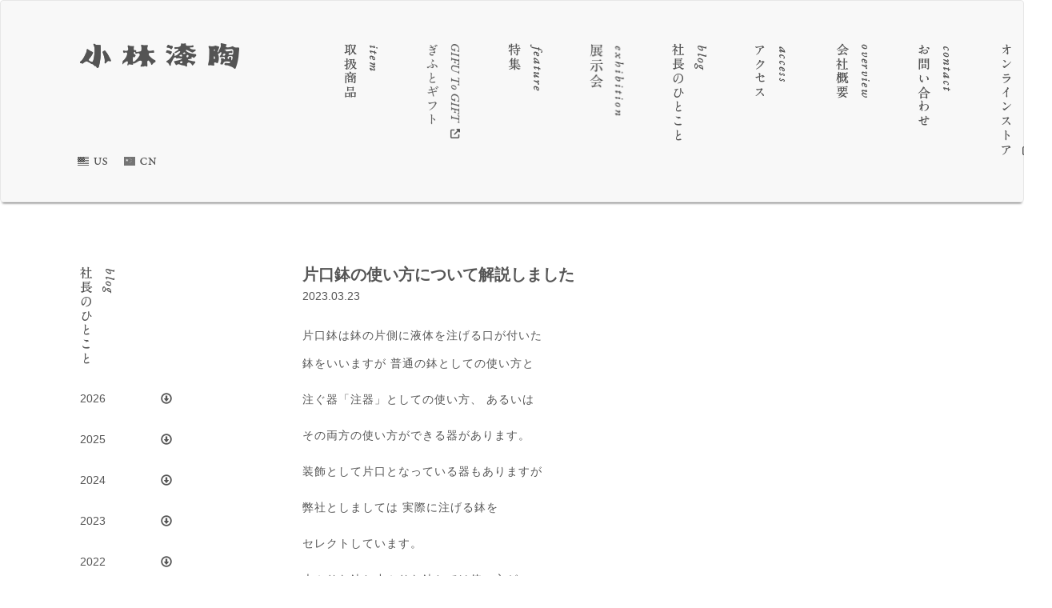

--- FILE ---
content_type: text/html; charset=UTF-8
request_url: https://kobayashishittou.com/blog/katakuchibachi-tukaikata
body_size: 54318
content:
<meta name="google-site-verification" content="Isl5KRTAggIKxeIqGGnpMP_VdgQehAFW6R7ouHwrQpg" />
<!DOCTYPE html>
<html lang="en">
<head prefix="og: http://ogp.me/ns# fb: http://ogp.me/ns/fb# article: http://ogp.me/ns/article#">
<meta charset="UTF-8">
<meta http-equiv="X-UA-Compatible" content="IE=edge">

<meta property="og:type" content="website" />
<meta property="og:url" content="http://www.kobayashishittou.com/" />
<meta property="og:image" content="http://www.kobayashishittou.com/wpcms/wp-content/themes/kobayashi_shittou/images/kobayashishittou-ogp.jpg" />
<meta property="fb:app_id" content="1670331056615514" />

<meta name="viewport" content="width=device-width, initial-scale=1">

<!-- Bootstrap -->
<link rel="stylesheet" href="https://kobayashishittou.com/wpcms/wp-content/themes/kobayashi_shittou/css/bootstrap.css" media="screen">

<link rel="stylesheet" href="https://kobayashishittou.com/wpcms/wp-content/themes/kobayashi_shittou/style.css" media="screen">
<link rel="stylesheet" href="https://kobayashishittou.com/wpcms/wp-content/themes/kobayashi_shittou/css/flexslider.css" media="screen">

<script src="https://kobayashishittou.com/wpcms/wp-content/themes/kobayashi_shittou/js/retina.min.js"></script>

<title>小林漆陶　映える器ギャラリー 岐阜市| 日本一の漆陶器 茶道具の品揃えと在庫 | 漆器 陶器 茶華道具片口鉢の使い方について解説しました</title>

<!-- HTML5 shim and Respond.js for IE8 support of HTML5 elements and media queries -->
<!-- WARNING: Respond.js doesn't work if you view the page via file:// -->
<!--[if lt IE 9]>
      <script src="https://oss.maxcdn.com/html5shiv/3.7.2/html5shiv.min.js"></script>
      <script src="https://oss.maxcdn.com/respond/1.4.2/respond.min.js"></script>
    <![endif]-->
	
<script>
  window.fbAsyncInit = function() {
    FB.init({
      appId      : '1670331056615514',
      xfbml      : true,
      version    : 'v2.7'
    });
  };

  (function(d, s, id){
     var js, fjs = d.getElementsByTagName(s)[0];
     if (d.getElementById(id)) {return;}
     js = d.createElement(s); js.id = id;
     js.src = "//connect.facebook.net/en_US/sdk.js";
     fjs.parentNode.insertBefore(js, fjs);
   }(document, 'script', 'facebook-jssdk'));
</script>

<script>
  (function(i,s,o,g,r,a,m){i['GoogleAnalyticsObject']=r;i[r]=i[r]||function(){
  (i[r].q=i[r].q||[]).push(arguments)},i[r].l=1*new Date();a=s.createElement(o),
  m=s.getElementsByTagName(o)[0];a.async=1;a.src=g;m.parentNode.insertBefore(a,m)
  })(window,document,'script','https://www.google-analytics.com/analytics.js','ga');

  ga('create', 'UA-10975060-1', 'auto');
  ga('send', 'pageview');

</script>
<meta name="google-site-verification" content="Isl5KRTAggIKxeIqGGnpMP_VdgQehAFW6R7ouHwrQpg" />
<script>
  (function(i,s,o,g,r,a,m){i['GoogleAnalyticsObject']=r;i[r]=i[r]||function(){
  (i[r].q=i[r].q||[]).push(arguments)},i[r].l=1*new Date();a=s.createElement(o),
  m=s.getElementsByTagName(o)[0];a.async=1;a.src=g;m.parentNode.insertBefore(a,m)
  })(window,document,'script','https://www.google-analytics.com/analytics.js','ga');

  ga('create', 'UA-10975060-1', 'auto');
  ga('send', 'pageview');

</script>

		<!-- All in One SEO 4.9.3 - aioseo.com -->
	<meta name="description" content="片口鉢は鉢の片側に液体を注げる口が付いた 鉢をいいますが 普通の鉢としての使い方と 注ぐ器「注器」としての使い方、 あるいは その両方の使い方ができる器があります。 装飾として片口となっている器もありますが 弊社としましては 実際に注げる鉢を セレクトしています。 大ぶりな鉢と小ぶりな鉢とでは使い方が 異なりますが 実際の器を見て鉢として使うか 注器として使うかは 使われるお客様の判断と なり、重要なことは お料理や器を楽しむこと が大切と考えます。" />
	<meta name="robots" content="max-snippet:-1, max-image-preview:large, max-video-preview:-1" />
	<meta name="author" content="t.k"/>
	<link rel="canonical" href="https://kobayashishittou.com/blog/katakuchibachi-tukaikata" />
	<meta name="generator" content="All in One SEO (AIOSEO) 4.9.3" />
		<meta property="og:locale" content="ja_JP" />
		<meta property="og:site_name" content="小林漆陶　映える器ギャラリー 岐阜市| 日本一の漆陶器 茶道具の品揃えと在庫 | 漆器 陶器 茶華道具 | 陶磁器・漆器・茶道具など日本製のいい器を販売しておりますしております" />
		<meta property="og:type" content="article" />
		<meta property="og:title" content="片口鉢の使い方について解説しました" />
		<meta property="og:description" content="片口鉢は鉢の片側に液体を注げる口が付いた 鉢をいいますが 普通の鉢としての使い方と 注ぐ器「注器」としての使い方、 あるいは その両方の使い方ができる器があります。 装飾として片口となっている器もありますが 弊社としましては 実際に注げる鉢を セレクトしています。 大ぶりな鉢と小ぶりな鉢とでは使い方が 異なりますが 実際の器を見て鉢として使うか 注器として使うかは 使われるお客様の判断と なり、重要なことは お料理や器を楽しむこと が大切と考えます。" />
		<meta property="og:url" content="https://kobayashishittou.com/blog/katakuchibachi-tukaikata" />
		<meta property="article:published_time" content="2023-03-23T10:56:59+00:00" />
		<meta property="article:modified_time" content="2023-03-23T10:58:00+00:00" />
		<meta name="twitter:card" content="summary" />
		<meta name="twitter:title" content="片口鉢の使い方について解説しました" />
		<meta name="twitter:description" content="片口鉢は鉢の片側に液体を注げる口が付いた 鉢をいいますが 普通の鉢としての使い方と 注ぐ器「注器」としての使い方、 あるいは その両方の使い方ができる器があります。 装飾として片口となっている器もありますが 弊社としましては 実際に注げる鉢を セレクトしています。 大ぶりな鉢と小ぶりな鉢とでは使い方が 異なりますが 実際の器を見て鉢として使うか 注器として使うかは 使われるお客様の判断と なり、重要なことは お料理や器を楽しむこと が大切と考えます。" />
		<script type="application/ld+json" class="aioseo-schema">
			{"@context":"https:\/\/schema.org","@graph":[{"@type":"Article","@id":"https:\/\/kobayashishittou.com\/blog\/katakuchibachi-tukaikata#article","name":"\u7247\u53e3\u9262\u306e\u4f7f\u3044\u65b9\u306b\u3064\u3044\u3066\u89e3\u8aac\u3057\u307e\u3057\u305f","headline":"\u7247\u53e3\u9262\u306e\u4f7f\u3044\u65b9\u306b\u3064\u3044\u3066\u89e3\u8aac\u3057\u307e\u3057\u305f","author":{"@id":"https:\/\/kobayashishittou.com\/author\/t-k#author"},"publisher":{"@id":"https:\/\/kobayashishittou.com\/#organization"},"image":{"@type":"ImageObject","url":"https:\/\/kobayashishittou.com\/wpcms\/wp-content\/uploads\/2025\/10\/footer_logo.png","@id":"https:\/\/kobayashishittou.com\/#articleImage","width":200,"height":32},"datePublished":"2023-03-23T19:56:59+09:00","dateModified":"2023-03-23T19:58:00+09:00","inLanguage":"ja","mainEntityOfPage":{"@id":"https:\/\/kobayashishittou.com\/blog\/katakuchibachi-tukaikata#webpage"},"isPartOf":{"@id":"https:\/\/kobayashishittou.com\/blog\/katakuchibachi-tukaikata#webpage"},"articleSection":"\u793e\u9577\u306e\u3072\u3068\u3053\u3068"},{"@type":"BreadcrumbList","@id":"https:\/\/kobayashishittou.com\/blog\/katakuchibachi-tukaikata#breadcrumblist","itemListElement":[{"@type":"ListItem","@id":"https:\/\/kobayashishittou.com#listItem","position":1,"name":"\u30db\u30fc\u30e0","item":"https:\/\/kobayashishittou.com","nextItem":{"@type":"ListItem","@id":"https:\/\/kobayashishittou.com\/blog#listItem","name":"\u793e\u9577\u306e\u3072\u3068\u3053\u3068"}},{"@type":"ListItem","@id":"https:\/\/kobayashishittou.com\/blog#listItem","position":2,"name":"\u793e\u9577\u306e\u3072\u3068\u3053\u3068","item":"https:\/\/kobayashishittou.com\/blog","nextItem":{"@type":"ListItem","@id":"https:\/\/kobayashishittou.com\/blog\/katakuchibachi-tukaikata#listItem","name":"\u7247\u53e3\u9262\u306e\u4f7f\u3044\u65b9\u306b\u3064\u3044\u3066\u89e3\u8aac\u3057\u307e\u3057\u305f"},"previousItem":{"@type":"ListItem","@id":"https:\/\/kobayashishittou.com#listItem","name":"\u30db\u30fc\u30e0"}},{"@type":"ListItem","@id":"https:\/\/kobayashishittou.com\/blog\/katakuchibachi-tukaikata#listItem","position":3,"name":"\u7247\u53e3\u9262\u306e\u4f7f\u3044\u65b9\u306b\u3064\u3044\u3066\u89e3\u8aac\u3057\u307e\u3057\u305f","previousItem":{"@type":"ListItem","@id":"https:\/\/kobayashishittou.com\/blog#listItem","name":"\u793e\u9577\u306e\u3072\u3068\u3053\u3068"}}]},{"@type":"Organization","@id":"https:\/\/kobayashishittou.com\/#organization","name":"\u682a\u5f0f\u4f1a\u793e\u5c0f\u6797\u6f06\u9676","description":"\u5c0f\u6797\u6f06\u9676\u306f\u660e\u6cbb\uff14\uff12\u5e74\u306b\u5275\u696d\u3057\u3066\u4ee5\u6765\u3001\u9676\u78c1\u5668\u30fb\u6f06\u5668\u30fb\u8336\u83ef\u9053\u5177\u30fb\u4f1d\u7d71\u5de5\u82b8\u54c1\u30fb\u30ac\u30e9\u30b9\u5668\u30fb\u5e03\u88fd\u54c1\u306a\u3069\u3001\u548c\u3092\u4e2d\u5fc3\u3068\u3057\u305f\u3053\u3060\u308f\u308a\u306e\u5668\u3092\u53d6\u308a\u6271\u3063\u3066\u53c2\u308a\u307e\u3057\u305f\u3002 \u65e5\u672c\u5168\u56fd\u3088\u308a\u54c1\u8cea\u3092\u91cd\u8996\u3057\u305f\u300c\u3044\u3044\u5668\u300d\u3092\u304a\u5ba2\u69d8\u306b\u3054\u63d0\u6848\u3057\u3066\u53c2\u308a\u307e\u3059\u3002 \u6271\u3044\u5546\u54c1\u306e\u307b\u3068\u3093\u3069\u304c\u3001\u65e5\u672c\u88fd\u3067\u3059\u306e\u3067\u6d77\u5916\u3078\u306e\u304a\u571f\u7523\u306a\u3069\u3067\u3082\u3054\u5229\u7528\u9802\u3051\u307e\u3059\u3002 \u8a95\u751f\u65e5\u795d\u3044\u3084\u5a5a\u793c\u5f15\u51fa\u7269\u30fb\u6cd5\u8981\u5f15\u51fa\u7269\u30fb\u5404\u7a2e\u8a18\u5ff5\u54c1\u30fb\u51fa\u7523\u3001\u65b0\u7bc9\u3001\u5feb\u6c17\u3001\u9577\u5bff\u795d\u3044\u306a\u3069\u69d8\u3005\u306a\u7528\u9014\u306b\u3082\u304a\u4f7f\u3044\u9802\u3051\u307e\u3059\u3002 \u300c\u65e5\u672c\u306e\u3044\u3044\u3082\u306e\u300d\u3092\u5b9a\u671f\u7684\u306b\u3054\u7d39\u4ecb\u3057\u3066\u53c2\u308a\u307e\u3059\u3002","url":"https:\/\/kobayashishittou.com\/","email":"info@kobayashishittou.com","telephone":"+81582659312","logo":{"@type":"ImageObject","url":"https:\/\/kobayashishittou.com\/wpcms\/wp-content\/uploads\/2025\/10\/footer_logo.png","@id":"https:\/\/kobayashishittou.com\/blog\/katakuchibachi-tukaikata\/#organizationLogo","width":200,"height":32},"image":{"@id":"https:\/\/kobayashishittou.com\/blog\/katakuchibachi-tukaikata\/#organizationLogo"}},{"@type":"Person","@id":"https:\/\/kobayashishittou.com\/author\/t-k#author","url":"https:\/\/kobayashishittou.com\/author\/t-k","name":"t.k","image":{"@type":"ImageObject","@id":"https:\/\/kobayashishittou.com\/blog\/katakuchibachi-tukaikata#authorImage","url":"https:\/\/secure.gravatar.com\/avatar\/5850841e6e2f4a81dbc6d634db63491f81d04210b584225473693745dd991aad?s=96&d=mm&r=g","width":96,"height":96,"caption":"t.k"}},{"@type":"WebPage","@id":"https:\/\/kobayashishittou.com\/blog\/katakuchibachi-tukaikata#webpage","url":"https:\/\/kobayashishittou.com\/blog\/katakuchibachi-tukaikata","name":"\u7247\u53e3\u9262\u306e\u4f7f\u3044\u65b9\u306b\u3064\u3044\u3066\u89e3\u8aac\u3057\u307e\u3057\u305f","description":"\u7247\u53e3\u9262\u306f\u9262\u306e\u7247\u5074\u306b\u6db2\u4f53\u3092\u6ce8\u3052\u308b\u53e3\u304c\u4ed8\u3044\u305f \u9262\u3092\u3044\u3044\u307e\u3059\u304c \u666e\u901a\u306e\u9262\u3068\u3057\u3066\u306e\u4f7f\u3044\u65b9\u3068 \u6ce8\u3050\u5668\u300c\u6ce8\u5668\u300d\u3068\u3057\u3066\u306e\u4f7f\u3044\u65b9\u3001 \u3042\u308b\u3044\u306f \u305d\u306e\u4e21\u65b9\u306e\u4f7f\u3044\u65b9\u304c\u3067\u304d\u308b\u5668\u304c\u3042\u308a\u307e\u3059\u3002 \u88c5\u98fe\u3068\u3057\u3066\u7247\u53e3\u3068\u306a\u3063\u3066\u3044\u308b\u5668\u3082\u3042\u308a\u307e\u3059\u304c \u5f0a\u793e\u3068\u3057\u307e\u3057\u3066\u306f \u5b9f\u969b\u306b\u6ce8\u3052\u308b\u9262\u3092 \u30bb\u30ec\u30af\u30c8\u3057\u3066\u3044\u307e\u3059\u3002 \u5927\u3076\u308a\u306a\u9262\u3068\u5c0f\u3076\u308a\u306a\u9262\u3068\u3067\u306f\u4f7f\u3044\u65b9\u304c \u7570\u306a\u308a\u307e\u3059\u304c \u5b9f\u969b\u306e\u5668\u3092\u898b\u3066\u9262\u3068\u3057\u3066\u4f7f\u3046\u304b \u6ce8\u5668\u3068\u3057\u3066\u4f7f\u3046\u304b\u306f \u4f7f\u308f\u308c\u308b\u304a\u5ba2\u69d8\u306e\u5224\u65ad\u3068 \u306a\u308a\u3001\u91cd\u8981\u306a\u3053\u3068\u306f \u304a\u6599\u7406\u3084\u5668\u3092\u697d\u3057\u3080\u3053\u3068 \u304c\u5927\u5207\u3068\u8003\u3048\u307e\u3059\u3002","inLanguage":"ja","isPartOf":{"@id":"https:\/\/kobayashishittou.com\/#website"},"breadcrumb":{"@id":"https:\/\/kobayashishittou.com\/blog\/katakuchibachi-tukaikata#breadcrumblist"},"author":{"@id":"https:\/\/kobayashishittou.com\/author\/t-k#author"},"creator":{"@id":"https:\/\/kobayashishittou.com\/author\/t-k#author"},"datePublished":"2023-03-23T19:56:59+09:00","dateModified":"2023-03-23T19:58:00+09:00"},{"@type":"WebSite","@id":"https:\/\/kobayashishittou.com\/#website","url":"https:\/\/kobayashishittou.com\/","name":"\u5c0f\u6797\u6f06\u9676\u3000\u6620\u3048\u308b\u5668\u30ae\u30e3\u30e9\u30ea\u30fc \u5c90\u961c\u5e02| \u65e5\u672c\u4e00\u306e\u6f06\u9676\u5668 \u8336\u9053\u5177\u306e\u54c1\u63c3\u3048\u3068\u5728\u5eab | \u6f06\u5668 \u9676\u5668 \u8336\u83ef\u9053\u5177","description":"\u9676\u78c1\u5668\u30fb\u6f06\u5668\u30fb\u8336\u9053\u5177\u306a\u3069\u65e5\u672c\u88fd\u306e\u3044\u3044\u5668\u3092\u8ca9\u58f2\u3057\u3066\u304a\u308a\u307e\u3059\u3057\u3066\u304a\u308a\u307e\u3059","inLanguage":"ja","publisher":{"@id":"https:\/\/kobayashishittou.com\/#organization"}}]}
		</script>
		<!-- All in One SEO -->

<link rel="alternate" title="oEmbed (JSON)" type="application/json+oembed" href="https://kobayashishittou.com/wp-json/oembed/1.0/embed?url=https%3A%2F%2Fkobayashishittou.com%2Fblog%2Fkatakuchibachi-tukaikata" />
<link rel="alternate" title="oEmbed (XML)" type="text/xml+oembed" href="https://kobayashishittou.com/wp-json/oembed/1.0/embed?url=https%3A%2F%2Fkobayashishittou.com%2Fblog%2Fkatakuchibachi-tukaikata&#038;format=xml" />
		<!-- This site uses the Google Analytics by MonsterInsights plugin v9.11.1 - Using Analytics tracking - https://www.monsterinsights.com/ -->
							<script src="//www.googletagmanager.com/gtag/js?id=G-FGWERNNL47"  data-cfasync="false" data-wpfc-render="false" type="text/javascript" async></script>
			<script data-cfasync="false" data-wpfc-render="false" type="text/javascript">
				var mi_version = '9.11.1';
				var mi_track_user = true;
				var mi_no_track_reason = '';
								var MonsterInsightsDefaultLocations = {"page_location":"https:\/\/kobayashishittou.com\/blog\/katakuchibachi-tukaikata\/"};
								if ( typeof MonsterInsightsPrivacyGuardFilter === 'function' ) {
					var MonsterInsightsLocations = (typeof MonsterInsightsExcludeQuery === 'object') ? MonsterInsightsPrivacyGuardFilter( MonsterInsightsExcludeQuery ) : MonsterInsightsPrivacyGuardFilter( MonsterInsightsDefaultLocations );
				} else {
					var MonsterInsightsLocations = (typeof MonsterInsightsExcludeQuery === 'object') ? MonsterInsightsExcludeQuery : MonsterInsightsDefaultLocations;
				}

								var disableStrs = [
										'ga-disable-G-FGWERNNL47',
									];

				/* Function to detect opted out users */
				function __gtagTrackerIsOptedOut() {
					for (var index = 0; index < disableStrs.length; index++) {
						if (document.cookie.indexOf(disableStrs[index] + '=true') > -1) {
							return true;
						}
					}

					return false;
				}

				/* Disable tracking if the opt-out cookie exists. */
				if (__gtagTrackerIsOptedOut()) {
					for (var index = 0; index < disableStrs.length; index++) {
						window[disableStrs[index]] = true;
					}
				}

				/* Opt-out function */
				function __gtagTrackerOptout() {
					for (var index = 0; index < disableStrs.length; index++) {
						document.cookie = disableStrs[index] + '=true; expires=Thu, 31 Dec 2099 23:59:59 UTC; path=/';
						window[disableStrs[index]] = true;
					}
				}

				if ('undefined' === typeof gaOptout) {
					function gaOptout() {
						__gtagTrackerOptout();
					}
				}
								window.dataLayer = window.dataLayer || [];

				window.MonsterInsightsDualTracker = {
					helpers: {},
					trackers: {},
				};
				if (mi_track_user) {
					function __gtagDataLayer() {
						dataLayer.push(arguments);
					}

					function __gtagTracker(type, name, parameters) {
						if (!parameters) {
							parameters = {};
						}

						if (parameters.send_to) {
							__gtagDataLayer.apply(null, arguments);
							return;
						}

						if (type === 'event') {
														parameters.send_to = monsterinsights_frontend.v4_id;
							var hookName = name;
							if (typeof parameters['event_category'] !== 'undefined') {
								hookName = parameters['event_category'] + ':' + name;
							}

							if (typeof MonsterInsightsDualTracker.trackers[hookName] !== 'undefined') {
								MonsterInsightsDualTracker.trackers[hookName](parameters);
							} else {
								__gtagDataLayer('event', name, parameters);
							}
							
						} else {
							__gtagDataLayer.apply(null, arguments);
						}
					}

					__gtagTracker('js', new Date());
					__gtagTracker('set', {
						'developer_id.dZGIzZG': true,
											});
					if ( MonsterInsightsLocations.page_location ) {
						__gtagTracker('set', MonsterInsightsLocations);
					}
										__gtagTracker('config', 'G-FGWERNNL47', {"forceSSL":"true","link_attribution":"true"} );
										window.gtag = __gtagTracker;										(function () {
						/* https://developers.google.com/analytics/devguides/collection/analyticsjs/ */
						/* ga and __gaTracker compatibility shim. */
						var noopfn = function () {
							return null;
						};
						var newtracker = function () {
							return new Tracker();
						};
						var Tracker = function () {
							return null;
						};
						var p = Tracker.prototype;
						p.get = noopfn;
						p.set = noopfn;
						p.send = function () {
							var args = Array.prototype.slice.call(arguments);
							args.unshift('send');
							__gaTracker.apply(null, args);
						};
						var __gaTracker = function () {
							var len = arguments.length;
							if (len === 0) {
								return;
							}
							var f = arguments[len - 1];
							if (typeof f !== 'object' || f === null || typeof f.hitCallback !== 'function') {
								if ('send' === arguments[0]) {
									var hitConverted, hitObject = false, action;
									if ('event' === arguments[1]) {
										if ('undefined' !== typeof arguments[3]) {
											hitObject = {
												'eventAction': arguments[3],
												'eventCategory': arguments[2],
												'eventLabel': arguments[4],
												'value': arguments[5] ? arguments[5] : 1,
											}
										}
									}
									if ('pageview' === arguments[1]) {
										if ('undefined' !== typeof arguments[2]) {
											hitObject = {
												'eventAction': 'page_view',
												'page_path': arguments[2],
											}
										}
									}
									if (typeof arguments[2] === 'object') {
										hitObject = arguments[2];
									}
									if (typeof arguments[5] === 'object') {
										Object.assign(hitObject, arguments[5]);
									}
									if ('undefined' !== typeof arguments[1].hitType) {
										hitObject = arguments[1];
										if ('pageview' === hitObject.hitType) {
											hitObject.eventAction = 'page_view';
										}
									}
									if (hitObject) {
										action = 'timing' === arguments[1].hitType ? 'timing_complete' : hitObject.eventAction;
										hitConverted = mapArgs(hitObject);
										__gtagTracker('event', action, hitConverted);
									}
								}
								return;
							}

							function mapArgs(args) {
								var arg, hit = {};
								var gaMap = {
									'eventCategory': 'event_category',
									'eventAction': 'event_action',
									'eventLabel': 'event_label',
									'eventValue': 'event_value',
									'nonInteraction': 'non_interaction',
									'timingCategory': 'event_category',
									'timingVar': 'name',
									'timingValue': 'value',
									'timingLabel': 'event_label',
									'page': 'page_path',
									'location': 'page_location',
									'title': 'page_title',
									'referrer' : 'page_referrer',
								};
								for (arg in args) {
																		if (!(!args.hasOwnProperty(arg) || !gaMap.hasOwnProperty(arg))) {
										hit[gaMap[arg]] = args[arg];
									} else {
										hit[arg] = args[arg];
									}
								}
								return hit;
							}

							try {
								f.hitCallback();
							} catch (ex) {
							}
						};
						__gaTracker.create = newtracker;
						__gaTracker.getByName = newtracker;
						__gaTracker.getAll = function () {
							return [];
						};
						__gaTracker.remove = noopfn;
						__gaTracker.loaded = true;
						window['__gaTracker'] = __gaTracker;
					})();
									} else {
										console.log("");
					(function () {
						function __gtagTracker() {
							return null;
						}

						window['__gtagTracker'] = __gtagTracker;
						window['gtag'] = __gtagTracker;
					})();
									}
			</script>
							<!-- / Google Analytics by MonsterInsights -->
		<style id='wp-img-auto-sizes-contain-inline-css' type='text/css'>
img:is([sizes=auto i],[sizes^="auto," i]){contain-intrinsic-size:3000px 1500px}
/*# sourceURL=wp-img-auto-sizes-contain-inline-css */
</style>
<link rel='stylesheet' id='wpcfs-form-css' href='https://kobayashishittou.com/wpcms/wp-content/plugins/wp-custom-fields-search/templates/form.css?ver=6.9' type='text/css' media='all' />
<style id='wp-emoji-styles-inline-css' type='text/css'>

	img.wp-smiley, img.emoji {
		display: inline !important;
		border: none !important;
		box-shadow: none !important;
		height: 1em !important;
		width: 1em !important;
		margin: 0 0.07em !important;
		vertical-align: -0.1em !important;
		background: none !important;
		padding: 0 !important;
	}
/*# sourceURL=wp-emoji-styles-inline-css */
</style>
<link rel='stylesheet' id='wp-block-library-css' href='https://kobayashishittou.com/wpcms/wp-includes/css/dist/block-library/style.min.css?ver=6.9' type='text/css' media='all' />
<style id='global-styles-inline-css' type='text/css'>
:root{--wp--preset--aspect-ratio--square: 1;--wp--preset--aspect-ratio--4-3: 4/3;--wp--preset--aspect-ratio--3-4: 3/4;--wp--preset--aspect-ratio--3-2: 3/2;--wp--preset--aspect-ratio--2-3: 2/3;--wp--preset--aspect-ratio--16-9: 16/9;--wp--preset--aspect-ratio--9-16: 9/16;--wp--preset--color--black: #000000;--wp--preset--color--cyan-bluish-gray: #abb8c3;--wp--preset--color--white: #ffffff;--wp--preset--color--pale-pink: #f78da7;--wp--preset--color--vivid-red: #cf2e2e;--wp--preset--color--luminous-vivid-orange: #ff6900;--wp--preset--color--luminous-vivid-amber: #fcb900;--wp--preset--color--light-green-cyan: #7bdcb5;--wp--preset--color--vivid-green-cyan: #00d084;--wp--preset--color--pale-cyan-blue: #8ed1fc;--wp--preset--color--vivid-cyan-blue: #0693e3;--wp--preset--color--vivid-purple: #9b51e0;--wp--preset--gradient--vivid-cyan-blue-to-vivid-purple: linear-gradient(135deg,rgb(6,147,227) 0%,rgb(155,81,224) 100%);--wp--preset--gradient--light-green-cyan-to-vivid-green-cyan: linear-gradient(135deg,rgb(122,220,180) 0%,rgb(0,208,130) 100%);--wp--preset--gradient--luminous-vivid-amber-to-luminous-vivid-orange: linear-gradient(135deg,rgb(252,185,0) 0%,rgb(255,105,0) 100%);--wp--preset--gradient--luminous-vivid-orange-to-vivid-red: linear-gradient(135deg,rgb(255,105,0) 0%,rgb(207,46,46) 100%);--wp--preset--gradient--very-light-gray-to-cyan-bluish-gray: linear-gradient(135deg,rgb(238,238,238) 0%,rgb(169,184,195) 100%);--wp--preset--gradient--cool-to-warm-spectrum: linear-gradient(135deg,rgb(74,234,220) 0%,rgb(151,120,209) 20%,rgb(207,42,186) 40%,rgb(238,44,130) 60%,rgb(251,105,98) 80%,rgb(254,248,76) 100%);--wp--preset--gradient--blush-light-purple: linear-gradient(135deg,rgb(255,206,236) 0%,rgb(152,150,240) 100%);--wp--preset--gradient--blush-bordeaux: linear-gradient(135deg,rgb(254,205,165) 0%,rgb(254,45,45) 50%,rgb(107,0,62) 100%);--wp--preset--gradient--luminous-dusk: linear-gradient(135deg,rgb(255,203,112) 0%,rgb(199,81,192) 50%,rgb(65,88,208) 100%);--wp--preset--gradient--pale-ocean: linear-gradient(135deg,rgb(255,245,203) 0%,rgb(182,227,212) 50%,rgb(51,167,181) 100%);--wp--preset--gradient--electric-grass: linear-gradient(135deg,rgb(202,248,128) 0%,rgb(113,206,126) 100%);--wp--preset--gradient--midnight: linear-gradient(135deg,rgb(2,3,129) 0%,rgb(40,116,252) 100%);--wp--preset--font-size--small: 13px;--wp--preset--font-size--medium: 20px;--wp--preset--font-size--large: 36px;--wp--preset--font-size--x-large: 42px;--wp--preset--spacing--20: 0.44rem;--wp--preset--spacing--30: 0.67rem;--wp--preset--spacing--40: 1rem;--wp--preset--spacing--50: 1.5rem;--wp--preset--spacing--60: 2.25rem;--wp--preset--spacing--70: 3.38rem;--wp--preset--spacing--80: 5.06rem;--wp--preset--shadow--natural: 6px 6px 9px rgba(0, 0, 0, 0.2);--wp--preset--shadow--deep: 12px 12px 50px rgba(0, 0, 0, 0.4);--wp--preset--shadow--sharp: 6px 6px 0px rgba(0, 0, 0, 0.2);--wp--preset--shadow--outlined: 6px 6px 0px -3px rgb(255, 255, 255), 6px 6px rgb(0, 0, 0);--wp--preset--shadow--crisp: 6px 6px 0px rgb(0, 0, 0);}:where(.is-layout-flex){gap: 0.5em;}:where(.is-layout-grid){gap: 0.5em;}body .is-layout-flex{display: flex;}.is-layout-flex{flex-wrap: wrap;align-items: center;}.is-layout-flex > :is(*, div){margin: 0;}body .is-layout-grid{display: grid;}.is-layout-grid > :is(*, div){margin: 0;}:where(.wp-block-columns.is-layout-flex){gap: 2em;}:where(.wp-block-columns.is-layout-grid){gap: 2em;}:where(.wp-block-post-template.is-layout-flex){gap: 1.25em;}:where(.wp-block-post-template.is-layout-grid){gap: 1.25em;}.has-black-color{color: var(--wp--preset--color--black) !important;}.has-cyan-bluish-gray-color{color: var(--wp--preset--color--cyan-bluish-gray) !important;}.has-white-color{color: var(--wp--preset--color--white) !important;}.has-pale-pink-color{color: var(--wp--preset--color--pale-pink) !important;}.has-vivid-red-color{color: var(--wp--preset--color--vivid-red) !important;}.has-luminous-vivid-orange-color{color: var(--wp--preset--color--luminous-vivid-orange) !important;}.has-luminous-vivid-amber-color{color: var(--wp--preset--color--luminous-vivid-amber) !important;}.has-light-green-cyan-color{color: var(--wp--preset--color--light-green-cyan) !important;}.has-vivid-green-cyan-color{color: var(--wp--preset--color--vivid-green-cyan) !important;}.has-pale-cyan-blue-color{color: var(--wp--preset--color--pale-cyan-blue) !important;}.has-vivid-cyan-blue-color{color: var(--wp--preset--color--vivid-cyan-blue) !important;}.has-vivid-purple-color{color: var(--wp--preset--color--vivid-purple) !important;}.has-black-background-color{background-color: var(--wp--preset--color--black) !important;}.has-cyan-bluish-gray-background-color{background-color: var(--wp--preset--color--cyan-bluish-gray) !important;}.has-white-background-color{background-color: var(--wp--preset--color--white) !important;}.has-pale-pink-background-color{background-color: var(--wp--preset--color--pale-pink) !important;}.has-vivid-red-background-color{background-color: var(--wp--preset--color--vivid-red) !important;}.has-luminous-vivid-orange-background-color{background-color: var(--wp--preset--color--luminous-vivid-orange) !important;}.has-luminous-vivid-amber-background-color{background-color: var(--wp--preset--color--luminous-vivid-amber) !important;}.has-light-green-cyan-background-color{background-color: var(--wp--preset--color--light-green-cyan) !important;}.has-vivid-green-cyan-background-color{background-color: var(--wp--preset--color--vivid-green-cyan) !important;}.has-pale-cyan-blue-background-color{background-color: var(--wp--preset--color--pale-cyan-blue) !important;}.has-vivid-cyan-blue-background-color{background-color: var(--wp--preset--color--vivid-cyan-blue) !important;}.has-vivid-purple-background-color{background-color: var(--wp--preset--color--vivid-purple) !important;}.has-black-border-color{border-color: var(--wp--preset--color--black) !important;}.has-cyan-bluish-gray-border-color{border-color: var(--wp--preset--color--cyan-bluish-gray) !important;}.has-white-border-color{border-color: var(--wp--preset--color--white) !important;}.has-pale-pink-border-color{border-color: var(--wp--preset--color--pale-pink) !important;}.has-vivid-red-border-color{border-color: var(--wp--preset--color--vivid-red) !important;}.has-luminous-vivid-orange-border-color{border-color: var(--wp--preset--color--luminous-vivid-orange) !important;}.has-luminous-vivid-amber-border-color{border-color: var(--wp--preset--color--luminous-vivid-amber) !important;}.has-light-green-cyan-border-color{border-color: var(--wp--preset--color--light-green-cyan) !important;}.has-vivid-green-cyan-border-color{border-color: var(--wp--preset--color--vivid-green-cyan) !important;}.has-pale-cyan-blue-border-color{border-color: var(--wp--preset--color--pale-cyan-blue) !important;}.has-vivid-cyan-blue-border-color{border-color: var(--wp--preset--color--vivid-cyan-blue) !important;}.has-vivid-purple-border-color{border-color: var(--wp--preset--color--vivid-purple) !important;}.has-vivid-cyan-blue-to-vivid-purple-gradient-background{background: var(--wp--preset--gradient--vivid-cyan-blue-to-vivid-purple) !important;}.has-light-green-cyan-to-vivid-green-cyan-gradient-background{background: var(--wp--preset--gradient--light-green-cyan-to-vivid-green-cyan) !important;}.has-luminous-vivid-amber-to-luminous-vivid-orange-gradient-background{background: var(--wp--preset--gradient--luminous-vivid-amber-to-luminous-vivid-orange) !important;}.has-luminous-vivid-orange-to-vivid-red-gradient-background{background: var(--wp--preset--gradient--luminous-vivid-orange-to-vivid-red) !important;}.has-very-light-gray-to-cyan-bluish-gray-gradient-background{background: var(--wp--preset--gradient--very-light-gray-to-cyan-bluish-gray) !important;}.has-cool-to-warm-spectrum-gradient-background{background: var(--wp--preset--gradient--cool-to-warm-spectrum) !important;}.has-blush-light-purple-gradient-background{background: var(--wp--preset--gradient--blush-light-purple) !important;}.has-blush-bordeaux-gradient-background{background: var(--wp--preset--gradient--blush-bordeaux) !important;}.has-luminous-dusk-gradient-background{background: var(--wp--preset--gradient--luminous-dusk) !important;}.has-pale-ocean-gradient-background{background: var(--wp--preset--gradient--pale-ocean) !important;}.has-electric-grass-gradient-background{background: var(--wp--preset--gradient--electric-grass) !important;}.has-midnight-gradient-background{background: var(--wp--preset--gradient--midnight) !important;}.has-small-font-size{font-size: var(--wp--preset--font-size--small) !important;}.has-medium-font-size{font-size: var(--wp--preset--font-size--medium) !important;}.has-large-font-size{font-size: var(--wp--preset--font-size--large) !important;}.has-x-large-font-size{font-size: var(--wp--preset--font-size--x-large) !important;}
/*# sourceURL=global-styles-inline-css */
</style>

<style id='classic-theme-styles-inline-css' type='text/css'>
/*! This file is auto-generated */
.wp-block-button__link{color:#fff;background-color:#32373c;border-radius:9999px;box-shadow:none;text-decoration:none;padding:calc(.667em + 2px) calc(1.333em + 2px);font-size:1.125em}.wp-block-file__button{background:#32373c;color:#fff;text-decoration:none}
/*# sourceURL=/wp-includes/css/classic-themes.min.css */
</style>
<link rel='stylesheet' id='catch-infinite-scroll-css' href='https://kobayashishittou.com/wpcms/wp-content/plugins/catch-infinite-scroll/public/css/catch-infinite-scroll-public.css?ver=2.0.8' type='text/css' media='all' />
<link rel='stylesheet' id='fontawesome-css-6-css' href='https://kobayashishittou.com/wpcms/wp-content/plugins/wp-font-awesome/font-awesome/css/fontawesome-all.min.css?ver=1.8.0' type='text/css' media='all' />
<link rel='stylesheet' id='fontawesome-css-4-css' href='https://kobayashishittou.com/wpcms/wp-content/plugins/wp-font-awesome/font-awesome/css/v4-shims.min.css?ver=1.8.0' type='text/css' media='all' />
<script type="text/javascript" src="https://kobayashishittou.com/wpcms/wp-content/plugins/google-analytics-for-wordpress/assets/js/frontend-gtag.min.js?ver=9.11.1" id="monsterinsights-frontend-script-js" async="async" data-wp-strategy="async"></script>
<script data-cfasync="false" data-wpfc-render="false" type="text/javascript" id='monsterinsights-frontend-script-js-extra'>/* <![CDATA[ */
var monsterinsights_frontend = {"js_events_tracking":"true","download_extensions":"doc,pdf,ppt,zip,xls,docx,pptx,xlsx","inbound_paths":"[{\"path\":\"\\\/go\\\/\",\"label\":\"affiliate\"},{\"path\":\"\\\/recommend\\\/\",\"label\":\"affiliate\"}]","home_url":"https:\/\/kobayashishittou.com","hash_tracking":"false","v4_id":"G-FGWERNNL47"};/* ]]> */
</script>
<link rel="https://api.w.org/" href="https://kobayashishittou.com/wp-json/" /><link rel="alternate" title="JSON" type="application/json" href="https://kobayashishittou.com/wp-json/wp/v2/posts/32825" /><link rel="EditURI" type="application/rsd+xml" title="RSD" href="https://kobayashishittou.com/wpcms/xmlrpc.php?rsd" />
<meta name="generator" content="WordPress 6.9" />
<link rel='shortlink' href='https://kobayashishittou.com/?p=32825' />
</head>

<body class="wp-singular post-template-default single single-post postid-32825 single-format-standard wp-theme-kobayashi_shittou blog">  
  
<nav class="navbar navbar-default">
	<div class="container">
  <div class="col-lg-offset-0 col-lg-12 col-md-offset-0 col-md-12 col-sm-12"> 
    <!-- Brand and toggle get grouped for better mobile display -->
    
	<div class="navbar-header">
		<a class="navbar-brand" href="https://kobayashishittou.com"><img src="https://kobayashishittou.com/wpcms/wp-content/themes/kobayashi_shittou/images/header_logo.png" width="200" height="32" alt="株式会社小林漆陶"></a></div>
      <button type="button" class="navbar-toggle collapsed" data-toggle="collapse" data-target="#defaultNavbar1"><span class="sr-only">Toggle navigation</span><span class="icon-bar"></span><span class="icon-bar"></span><span class="icon-bar"></span></button>
    <!-- Collect the nav links, forms, and other content for toggling -->
    
	<div class="collapse navbar-collapse col-md-offset-3" id="defaultNavbar1">
    
	  <ul class="nav navbar-nav row">
	  <li class="col-xs-4 col-md-1 col-lg-1"><a href="https://kobayashishittou.com/item"><img src="https://kobayashishittou.com/wpcms/wp-content/themes/kobayashi_shittou/images/top_item_title.png" alt="取扱商品 - item"></a></li>
       <li class="col-xs-4 col-md-1 col-lg-1"><a href="https://gifutogift.base.shop/"><img src="https://kobayashishittou.com/wpcms/wp-content/themes/kobayashi_shittou/images/top_gifutogift_title@2x.png" alt="ギフトぎふと - gifu to gift"></a></li>
        <li class="col-xs-4 col-md-1 col-lg-1"><a href="https://kobayashishittou.com/feature"><img src="https://kobayashishittou.com/wpcms/wp-content/themes/kobayashi_shittou/images/top_feature_title.png" alt="特集 - feature"></a></li>
		<li class="col-xs-4 col-md-1 col-lg-1"><a href="https://kobayashishittou.com/exhibition"><img src="https://kobayashishittou.com/wpcms/wp-content/themes/kobayashi_shittou/images/top_exhibition_title@2x.png" alt="展示会 - exhibition"></a></li>
		<li class="col-xs-4 col-md-1 col-lg-1"><a href="https://kobayashishittou.com/blog"><img src="https://kobayashishittou.com/wpcms/wp-content/themes/kobayashi_shittou/images/top_blog_title.png"  alt="社長のひとこと - blog"></a></li>
		 <li class="col-xs-4 col-md-1 col-lg-1"><a href="https://kobayashishittou.com/access"><img src="https://kobayashishittou.com/wpcms/wp-content/themes/kobayashi_shittou/images/top_access_title.png"  alt="アクセス - access"></a></li>
		  <li class="col-xs-4 col-md-1 col-lg-1"><a href="https://kobayashishittou.com/about"><img src="https://kobayashishittou.com/wpcms/wp-content/themes/kobayashi_shittou/images/top_overview_title.png" alt="会社概要 - overview"></a></li>
		  <li class="col-xs-4 col-md-1 col-lg-1"><a href="https://kobayashishittou.com/contact"><img src="https://kobayashishittou.com/wpcms/wp-content/themes/kobayashi_shittou/images/top_contact_title.png" alt="お問い合わせ - contact"></a></li>
		   <li class="col-xs-4 col-md-1 col-lg-1"><a href="http://kshittou.thebase.in/"><img src="https://kobayashishittou.com/wpcms/wp-content/themes/kobayashi_shittou/images/top_store_title.png" alt="オンラインストア - online store"></a></li>
      </ul>
	  
	  <div id="lang">
	  	<a class="us" href="https://kobayashishittou.com/english/"><img src="https://kobayashishittou.com/wpcms/wp-content/themes/kobayashi_shittou/images/us-icon.png" alt="US"></a>
		<a class="cn" href="https://kobayashishittou.com/chinese/"><img src="https://kobayashishittou.com/wpcms/wp-content/themes/kobayashi_shittou/images/cn-icon.png" alt="CN"></a>
	  </div>
    
	</div>
    <!-- /.navbar-collapse --> 
  </div>
  <!-- /.container-fluid --> 
  </div>
</nav>
<div class="container">
  
  <div class="row container-inner">
  
    <div id="top-news-title" class="col-sm-3 col-md-3 col-lg-offset-0 col-md-offset-0">
      <h2 class="text-left top-title"><img src="https://kobayashishittou.com/wpcms/wp-content/themes/kobayashi_shittou/images/top_blog_title.png" alt="社長のひとこと - blog"></h2>
	  
	  <ul id="archive-link" class="accordion_ul">
	  	<li>
		<section>
	  <h1>2026</h1>
<ul>
<li><a href='https://kobayashishittou.com/2026/01?'>1月</a></li>
</ul>
<h1>2025</h1>
<ul>
<li><a href='https://kobayashishittou.com/2025/12?'>12月</a></li>
<li><a href='https://kobayashishittou.com/2025/11?'>11月</a></li>
<li><a href='https://kobayashishittou.com/2025/10?'>10月</a></li>
<li><a href='https://kobayashishittou.com/2025/09?'>9月</a></li>
<li><a href='https://kobayashishittou.com/2025/08?'>8月</a></li>
<li><a href='https://kobayashishittou.com/2025/07?'>7月</a></li>
<li><a href='https://kobayashishittou.com/2025/06?'>6月</a></li>
<li><a href='https://kobayashishittou.com/2025/05?'>5月</a></li>
<li><a href='https://kobayashishittou.com/2025/04?'>4月</a></li>
<li><a href='https://kobayashishittou.com/2025/03?'>3月</a></li>
<li><a href='https://kobayashishittou.com/2025/02?'>2月</a></li>
<li><a href='https://kobayashishittou.com/2025/01?'>1月</a></li>
</ul>
<h1>2024</h1>
<ul>
<li><a href='https://kobayashishittou.com/2024/12?'>12月</a></li>
<li><a href='https://kobayashishittou.com/2024/11?'>11月</a></li>
<li><a href='https://kobayashishittou.com/2024/10?'>10月</a></li>
<li><a href='https://kobayashishittou.com/2024/09?'>9月</a></li>
<li><a href='https://kobayashishittou.com/2024/08?'>8月</a></li>
<li><a href='https://kobayashishittou.com/2024/07?'>7月</a></li>
<li><a href='https://kobayashishittou.com/2024/06?'>6月</a></li>
<li><a href='https://kobayashishittou.com/2024/05?'>5月</a></li>
<li><a href='https://kobayashishittou.com/2024/04?'>4月</a></li>
<li><a href='https://kobayashishittou.com/2024/03?'>3月</a></li>
<li><a href='https://kobayashishittou.com/2024/02?'>2月</a></li>
<li><a href='https://kobayashishittou.com/2024/01?'>1月</a></li>
</ul>
<h1>2023</h1>
<ul>
<li><a href='https://kobayashishittou.com/2023/12?'>12月</a></li>
<li><a href='https://kobayashishittou.com/2023/11?'>11月</a></li>
<li><a href='https://kobayashishittou.com/2023/10?'>10月</a></li>
<li><a href='https://kobayashishittou.com/2023/09?'>9月</a></li>
<li><a href='https://kobayashishittou.com/2023/08?'>8月</a></li>
<li><a href='https://kobayashishittou.com/2023/07?'>7月</a></li>
<li><a href='https://kobayashishittou.com/2023/06?'>6月</a></li>
<li><a href='https://kobayashishittou.com/2023/05?'>5月</a></li>
<li><a href='https://kobayashishittou.com/2023/04?'>4月</a></li>
<li><a href='https://kobayashishittou.com/2023/03?'>3月</a></li>
<li><a href='https://kobayashishittou.com/2023/02?'>2月</a></li>
<li><a href='https://kobayashishittou.com/2023/01?'>1月</a></li>
</ul>
<h1>2022</h1>
<ul>
<li><a href='https://kobayashishittou.com/2022/12?'>12月</a></li>
<li><a href='https://kobayashishittou.com/2022/11?'>11月</a></li>
<li><a href='https://kobayashishittou.com/2022/10?'>10月</a></li>
<li><a href='https://kobayashishittou.com/2022/09?'>9月</a></li>
<li><a href='https://kobayashishittou.com/2022/08?'>8月</a></li>
<li><a href='https://kobayashishittou.com/2022/07?'>7月</a></li>
<li><a href='https://kobayashishittou.com/2022/06?'>6月</a></li>
<li><a href='https://kobayashishittou.com/2022/05?'>5月</a></li>
<li><a href='https://kobayashishittou.com/2022/04?'>4月</a></li>
<li><a href='https://kobayashishittou.com/2022/03?'>3月</a></li>
<li><a href='https://kobayashishittou.com/2022/02?'>2月</a></li>
<li><a href='https://kobayashishittou.com/2022/01?'>1月</a></li>
</ul>
<h1>2021</h1>
<ul>
<li><a href='https://kobayashishittou.com/2021/12?'>12月</a></li>
<li><a href='https://kobayashishittou.com/2021/11?'>11月</a></li>
<li><a href='https://kobayashishittou.com/2021/10?'>10月</a></li>
<li><a href='https://kobayashishittou.com/2021/09?'>9月</a></li>
<li><a href='https://kobayashishittou.com/2021/08?'>8月</a></li>
<li><a href='https://kobayashishittou.com/2021/07?'>7月</a></li>
<li><a href='https://kobayashishittou.com/2021/06?'>6月</a></li>
<li><a href='https://kobayashishittou.com/2021/05?'>5月</a></li>
<li><a href='https://kobayashishittou.com/2021/04?'>4月</a></li>
<li><a href='https://kobayashishittou.com/2021/03?'>3月</a></li>
<li><a href='https://kobayashishittou.com/2021/02?'>2月</a></li>
<li><a href='https://kobayashishittou.com/2021/01?'>1月</a></li>
</ul>
<h1>2020</h1>
<ul>
<li><a href='https://kobayashishittou.com/2020/12?'>12月</a></li>
<li><a href='https://kobayashishittou.com/2020/11?'>11月</a></li>
<li><a href='https://kobayashishittou.com/2020/10?'>10月</a></li>
<li><a href='https://kobayashishittou.com/2020/09?'>9月</a></li>
<li><a href='https://kobayashishittou.com/2020/08?'>8月</a></li>
<li><a href='https://kobayashishittou.com/2020/07?'>7月</a></li>
<li><a href='https://kobayashishittou.com/2020/06?'>6月</a></li>
<li><a href='https://kobayashishittou.com/2020/05?'>5月</a></li>
<li><a href='https://kobayashishittou.com/2020/04?'>4月</a></li>
<li><a href='https://kobayashishittou.com/2020/03?'>3月</a></li>
<li><a href='https://kobayashishittou.com/2020/02?'>2月</a></li>
<li><a href='https://kobayashishittou.com/2020/01?'>1月</a></li>
</ul>
<h1>2019</h1>
<ul>
<li><a href='https://kobayashishittou.com/2019/12?'>12月</a></li>
<li><a href='https://kobayashishittou.com/2019/11?'>11月</a></li>
<li><a href='https://kobayashishittou.com/2019/10?'>10月</a></li>
<li><a href='https://kobayashishittou.com/2019/09?'>9月</a></li>
<li><a href='https://kobayashishittou.com/2019/08?'>8月</a></li>
<li><a href='https://kobayashishittou.com/2019/07?'>7月</a></li>
<li><a href='https://kobayashishittou.com/2019/06?'>6月</a></li>
<li><a href='https://kobayashishittou.com/2019/05?'>5月</a></li>
<li><a href='https://kobayashishittou.com/2019/04?'>4月</a></li>
<li><a href='https://kobayashishittou.com/2019/03?'>3月</a></li>
<li><a href='https://kobayashishittou.com/2019/02?'>2月</a></li>
<li><a href='https://kobayashishittou.com/2019/01?'>1月</a></li>
</ul>
<h1>2018</h1>
<ul>
<li><a href='https://kobayashishittou.com/2018/12?'>12月</a></li>
<li><a href='https://kobayashishittou.com/2018/11?'>11月</a></li>
<li><a href='https://kobayashishittou.com/2018/10?'>10月</a></li>
<li><a href='https://kobayashishittou.com/2018/09?'>9月</a></li>
<li><a href='https://kobayashishittou.com/2018/08?'>8月</a></li>
<li><a href='https://kobayashishittou.com/2018/07?'>7月</a></li>
<li><a href='https://kobayashishittou.com/2018/06?'>6月</a></li>
<li><a href='https://kobayashishittou.com/2018/05?'>5月</a></li>
<li><a href='https://kobayashishittou.com/2018/04?'>4月</a></li>
<li><a href='https://kobayashishittou.com/2018/03?'>3月</a></li>
<li><a href='https://kobayashishittou.com/2018/02?'>2月</a></li>
<li><a href='https://kobayashishittou.com/2018/01?'>1月</a></li>
</ul>
<h1>2017</h1>
<ul>
<li><a href='https://kobayashishittou.com/2017/12?'>12月</a></li>
<li><a href='https://kobayashishittou.com/2017/11?'>11月</a></li>
<li><a href='https://kobayashishittou.com/2017/10?'>10月</a></li>
<li><a href='https://kobayashishittou.com/2017/09?'>9月</a></li>
<li><a href='https://kobayashishittou.com/2017/08?'>8月</a></li>
<li><a href='https://kobayashishittou.com/2017/07?'>7月</a></li>
<li><a href='https://kobayashishittou.com/2017/06?'>6月</a></li>
<li><a href='https://kobayashishittou.com/2017/05?'>5月</a></li>
<li><a href='https://kobayashishittou.com/2017/04?'>4月</a></li>
<li><a href='https://kobayashishittou.com/2017/03?'>3月</a></li>
<li><a href='https://kobayashishittou.com/2017/02?'>2月</a></li>
<li><a href='https://kobayashishittou.com/2017/01?'>1月</a></li>
</ul>
<h1>2016</h1>
<ul>
<li><a href='https://kobayashishittou.com/2016/12?'>12月</a></li>
<li><a href='https://kobayashishittou.com/2016/11?'>11月</a></li>
<li><a href='https://kobayashishittou.com/2016/10?'>10月</a></li>
<li><a href='https://kobayashishittou.com/2016/09?'>9月</a></li>
<li><a href='https://kobayashishittou.com/2016/08?'>8月</a></li>
</ul>
		</section>
		</li>
		</ul>
    </div>
	
	<div id="archive-blog-single" class="col-sm-9 col-lg-offset-0 col-lg-9 col-md-offset-0 col-md-9">
		<aside>
			<p id="blog-title">片口鉢の使い方について解説しました</p>
			<p id="blog-date">2023.03.23</p>
		</aside>
		<article>
						<p>片口鉢は鉢の片側に液体を注げる口が付いた</p>
<p>鉢をいいますが 普通の鉢としての使い方と</p>
<p>注ぐ器「注器」としての使い方、 あるいは</p>
<p>その両方の使い方ができる器があります。</p>
<p>装飾として片口となっている器もありますが</p>
<p>弊社としましては 実際に注げる鉢を</p>
<p>セレクトしています。</p>
<p>大ぶりな鉢と小ぶりな鉢とでは使い方が</p>
<p>異なりますが 実際の器を見て鉢として使うか</p>
<p>注器として使うかは 使われるお客様の判断と</p>
<p>なり、重要なことは お料理や器を楽しむこと</p>
<p>が大切と考えます。</p>
<p>&nbsp;</p>
<p><iframe title="片口鉢の使い方について解説しました" width="500" height="281" src="https://www.youtube.com/embed/uD3kD9lOeQc?feature=oembed" frameborder="0" allow="accelerometer; autoplay; clipboard-write; encrypted-media; gyroscope; picture-in-picture; web-share" referrerpolicy="strict-origin-when-cross-origin" allowfullscreen></iframe></p>
<p>小林漆陶　オンラインショップはこちら</p>
<p><a href="https://kshittou.thebase.in/">https://kshittou.thebase.in/</a></p>
<p>&nbsp;</p>
<p>動画続々配信中</p>
<p>Twitter<a href="https://twitter.com/baeruutuwa"> https://twitter.com/baeruutuwa</a></p>
<p>Instagram<a href="https://www.instagram.com/baeruutuwa/"> https://www.instagram.com/baeruutuwa/</a></p>
<p>Facebook<a href="https://www.facebook.com/baeruutuwa/"> https://www.facebook.com/baeruutuwa/</a></p>
<p>&nbsp;</p>
<p>割引クーポン配布、プレゼント企画、セールのご案内、イベント情報などをお知らせします。</p>
<p>LINE<a href="https://lin.ee/RwWvyKO"> https://lin.ee/RwWvyKO</a></p>
					</article>
    </div>
  
  </div>
  
</div>

<div id="footer"  class="container-fluid">
<div class="container">
  <div class="row col-lg-offset-0">
   <div class="row">
    <div class="text-left col-lg-6 col-md-12 col-sm-12">
      <h4 class="footer-logo"><img src="https://kobayashishittou.com/wpcms/wp-content/themes/kobayashi_shittou/images/footer_logo.png" width="200" height="32" alt="株式会社小林漆陶"></h4>
	 </div>
	 <div class="sns-icon text-center col-lg-6 col-md-12 col-sm-12">
      <ul>
          <li><a href="https://twitter.com/baeruutuwa" target="_blank"><i class="fab fa-twitter"></i></a></li>
          <li><a href="https://www.instagram.com/baeruutuwa/" target="_blank"><i class="fab fa-instagram"></i></a></li>
          <li><a href="https://www.facebook.com/baeruutuwa/" target="_blank"><i class="fab fa-facebook"></i></a></li>
          <li><a href="https://www.youtube.com/channel/UCs8TXmC9-VzYloFmX2067DQ" target="_blank"><i class="fab fa-youtube"></i></a></li>
          <li><a href="https://www.tiktok.com/@baeruutuwa/" target="_blank"><i class="fa-brands fa-tiktok"></i></a></li>
          <li>
            <div class="line-it-button" data-lang="ja" data-type="friend" data-env="REAL" data-lineId="@740ztxhj" style="display: none;"></div><script src="https://www.line-website.com/social-plugins/js/thirdparty/loader.min.js" async="async" defer="defer"></script>
          </li>
      </ul>
	 </div>
	 </div>
   <div class="row footer-lower">
	 <div class="text-left col-lg-4 col-md-3 col-sm-4">
	  <span class="footer-address">〒500-8182 岐阜県岐阜市美殿町6</span>
    <span class="footer-tel">TEL. 058-265-9312</span>
	 </div>
   <div class="text-left col-lg-4 col-md-3 col-sm-4">
	  <span class="footer-policy"><a href="https://kobayashishittou.com/privacy">プライバシーポリシー</a></span>
    <span class="footer-law"><a href="https://kobayashishittou.com/law">特定商取引法に関する表記</a></span>
	 </div>
	 <div class="text-left col-lg-4 col-md-3 col-sm-4">
	  <span class="footer-copyright text-right">&copy; 2016 Kobayashi-Shittou Inc.</span>
	 </div>
    </div>
    </div>
  </div>
  </div>
<!-- jQuery (necessary for Bootstrap's JavaScript plugins) --> 
<script src="https://kobayashishittou.com/wpcms/wp-content/themes/kobayashi_shittou/js/jquery-1.11.3.min.js"></script>

<!-- Include all compiled plugins (below), or include individual files as needed --> 
<script src="https://kobayashishittou.com/wpcms/wp-content/themes/kobayashi_shittou/js/bootstrap.js"></script>
<script src="https://kobayashishittou.com/wpcms/wp-content/themes/kobayashi_shittou/js/jquery.flexslider-min.js"></script>
<script src="https://kobayashishittou.com/wpcms/wp-content/themes/kobayashi_shittou/js/script.js"></script>
<script type="speculationrules">
{"prefetch":[{"source":"document","where":{"and":[{"href_matches":"/*"},{"not":{"href_matches":["/wpcms/wp-*.php","/wpcms/wp-admin/*","/wpcms/wp-content/uploads/*","/wpcms/wp-content/*","/wpcms/wp-content/plugins/*","/wpcms/wp-content/themes/kobayashi_shittou/*","/*\\?(.+)"]}},{"not":{"selector_matches":"a[rel~=\"nofollow\"]"}},{"not":{"selector_matches":".no-prefetch, .no-prefetch a"}}]},"eagerness":"conservative"}]}
</script>
<script id="wp-emoji-settings" type="application/json">
{"baseUrl":"https://s.w.org/images/core/emoji/17.0.2/72x72/","ext":".png","svgUrl":"https://s.w.org/images/core/emoji/17.0.2/svg/","svgExt":".svg","source":{"concatemoji":"https://kobayashishittou.com/wpcms/wp-includes/js/wp-emoji-release.min.js?ver=6.9"}}
</script>
<script type="module">
/* <![CDATA[ */
/*! This file is auto-generated */
const a=JSON.parse(document.getElementById("wp-emoji-settings").textContent),o=(window._wpemojiSettings=a,"wpEmojiSettingsSupports"),s=["flag","emoji"];function i(e){try{var t={supportTests:e,timestamp:(new Date).valueOf()};sessionStorage.setItem(o,JSON.stringify(t))}catch(e){}}function c(e,t,n){e.clearRect(0,0,e.canvas.width,e.canvas.height),e.fillText(t,0,0);t=new Uint32Array(e.getImageData(0,0,e.canvas.width,e.canvas.height).data);e.clearRect(0,0,e.canvas.width,e.canvas.height),e.fillText(n,0,0);const a=new Uint32Array(e.getImageData(0,0,e.canvas.width,e.canvas.height).data);return t.every((e,t)=>e===a[t])}function p(e,t){e.clearRect(0,0,e.canvas.width,e.canvas.height),e.fillText(t,0,0);var n=e.getImageData(16,16,1,1);for(let e=0;e<n.data.length;e++)if(0!==n.data[e])return!1;return!0}function u(e,t,n,a){switch(t){case"flag":return n(e,"\ud83c\udff3\ufe0f\u200d\u26a7\ufe0f","\ud83c\udff3\ufe0f\u200b\u26a7\ufe0f")?!1:!n(e,"\ud83c\udde8\ud83c\uddf6","\ud83c\udde8\u200b\ud83c\uddf6")&&!n(e,"\ud83c\udff4\udb40\udc67\udb40\udc62\udb40\udc65\udb40\udc6e\udb40\udc67\udb40\udc7f","\ud83c\udff4\u200b\udb40\udc67\u200b\udb40\udc62\u200b\udb40\udc65\u200b\udb40\udc6e\u200b\udb40\udc67\u200b\udb40\udc7f");case"emoji":return!a(e,"\ud83e\u1fac8")}return!1}function f(e,t,n,a){let r;const o=(r="undefined"!=typeof WorkerGlobalScope&&self instanceof WorkerGlobalScope?new OffscreenCanvas(300,150):document.createElement("canvas")).getContext("2d",{willReadFrequently:!0}),s=(o.textBaseline="top",o.font="600 32px Arial",{});return e.forEach(e=>{s[e]=t(o,e,n,a)}),s}function r(e){var t=document.createElement("script");t.src=e,t.defer=!0,document.head.appendChild(t)}a.supports={everything:!0,everythingExceptFlag:!0},new Promise(t=>{let n=function(){try{var e=JSON.parse(sessionStorage.getItem(o));if("object"==typeof e&&"number"==typeof e.timestamp&&(new Date).valueOf()<e.timestamp+604800&&"object"==typeof e.supportTests)return e.supportTests}catch(e){}return null}();if(!n){if("undefined"!=typeof Worker&&"undefined"!=typeof OffscreenCanvas&&"undefined"!=typeof URL&&URL.createObjectURL&&"undefined"!=typeof Blob)try{var e="postMessage("+f.toString()+"("+[JSON.stringify(s),u.toString(),c.toString(),p.toString()].join(",")+"));",a=new Blob([e],{type:"text/javascript"});const r=new Worker(URL.createObjectURL(a),{name:"wpTestEmojiSupports"});return void(r.onmessage=e=>{i(n=e.data),r.terminate(),t(n)})}catch(e){}i(n=f(s,u,c,p))}t(n)}).then(e=>{for(const n in e)a.supports[n]=e[n],a.supports.everything=a.supports.everything&&a.supports[n],"flag"!==n&&(a.supports.everythingExceptFlag=a.supports.everythingExceptFlag&&a.supports[n]);var t;a.supports.everythingExceptFlag=a.supports.everythingExceptFlag&&!a.supports.flag,a.supports.everything||((t=a.source||{}).concatemoji?r(t.concatemoji):t.wpemoji&&t.twemoji&&(r(t.twemoji),r(t.wpemoji)))});
//# sourceURL=https://kobayashishittou.com/wpcms/wp-includes/js/wp-emoji-loader.min.js
/* ]]> */
</script>
</body>
</html>

--- FILE ---
content_type: text/html; charset=utf-8
request_url: https://social-plugins.line.me/widget/friend?lineId=%40740ztxhj&lang=ja&type=friend&id=0&origin=https%3A%2F%2Fkobayashishittou.com%2Fblog%2Fkatakuchibachi-tukaikata&title=%E5%B0%8F%E6%9E%97%E6%BC%86%E9%99%B6%E3%80%80%E6%98%A0%E3%81%88%E3%82%8B%E5%99%A8%E3%82%AE%E3%83%A3%E3%83%A9%E3%83%AA%E3%83%BC%20%E5%B2%90%E9%98%9C%E5%B8%82%7C%20%E6%97%A5%E6%9C%AC%E4%B8%80%E3%81%AE%E6%BC%86%E9%99%B6%E5%99%A8%20%E8%8C%B6%E9%81%93%E5%85%B7%E3%81%AE%E5%93%81%E6%8F%83%E3%81%88%E3%81%A8%E5%9C%A8%E5%BA%AB%20%7C%20%E6%BC%86%E5%99%A8%20%E9%99%B6%E5%99%A8%20%E8%8C%B6%E8%8F%AF%E9%81%93%E5%85%B7%E7%89%87%E5%8F%A3%E9%89%A2%E3%81%AE%E4%BD%BF%E3%81%84%E6%96%B9%E3%81%AB%E3%81%A4%E3%81%84%E3%81%A6%E8%A7%A3%E8%AA%AC%E3%81%97%E3%81%BE%E3%81%97%E3%81%9F&env=REAL
body_size: 858
content:
<!DOCTYPE html>
<html lang="ja">
<head>
      <meta charset="UTF-8">
      <link rel="stylesheet" type="text/css" href="https://www.line-website.com/social-plugins/css/widget.1.27.8.1.css"/>
      <script>
          window.lineIt = {"login":false,"friend":{"friendName":"小林漆陶","invalidOa":false,"pictureUrl":"https://profile.line-scdn.net/0hgV7FKoZMOHkaPxFH0LJGBmpvOxM5TmFrYlAnHCk-YB4kCn0mZlp-Hn85Mkl3DXsvYgl3HCxtYRoWLE8fBGnETR0PZk4jCXctNll-mg","homeUrl":"https://timeline.line.me/user/_dYkjgzfd_IELNx_SV1Q-MZGRIv87E3Gn1e0stkU","timelineID":"_dYkjgzfd_IELNx_SV1Q-MZGRIv87E3Gn1e0stkU","friendCount":131,"userFriendStatus":{"contactStatus":{"status":"UNSPECIFIED"}},"contactStatus":{"status":"UNSPECIFIED"}}}
      </script>
</head>
<body class="ja chrome otherOs" style="width: max-content;">
<div class="btnWrap afWrap">
      <button class="btn  on" title="小林漆陶を友だち追加できます。"><i></i><span class="label"><span class="lang">友だち追加</span></span>
      </button>
      <span class="bubble">
            <span class="article  ">
                <span class="num" title="131">131</span><a class="icon" href="https://timeline.line.me/user/_dYkjgzfd_IELNx_SV1Q-MZGRIv87E3Gn1e0stkU" target="_blank" title="小林漆陶のホームで他の投稿も見ることができます。"></a>
            </span>
      </span>
</div>
</body>
<script src="https://www.line-website.com/social-plugins/js/widget/button.1.27.8.1.js" async="async" defer="defer" crossorigin="anonymous"></script>
<script src="https://www.line-website.com/social-plugins/js/lib/sentry.1.27.8.1.js" crossorigin="anonymous"></script>
</html>

--- FILE ---
content_type: text/css
request_url: https://kobayashishittou.com/wpcms/wp-content/themes/kobayashi_shittou/style.css
body_size: 22158
content:
@charset "UTF-8";

/* ------------------------------------------------------------

		Theme Name: kobayashi-shittou
		Description: kobayashi-shittou original theme
		Author: assemble
		Author URI: http://www.asmbl.jp
		Version: 1.0
		License: copyright © 2016 assemble allright reserved.
		
------------------------------------------------------------ */
html{
	margin-top:0 !important;
}
body{
	font-family: Helvetica, Arial, YuGothic, '游ゴシック', sans-serif;
	color:#555;
}
.container{
	padding:0 30px;
}
ul{
	list-style-type:none;
}
nav{
	padding:3% 0;
}
hr{
	margin-top:80px;
	margin-bottom:80px;
}
hr.devide_index{
	margin-top:25px;
	margin-bottom:25px;
}
.navbar{
	margin-bottom:0;
	box-shadow: 0px 4px 3px -3px rgba(0,0,0,0.6);
	z-index:100;
}
nav ul{
	width:930px;
}
nav li{
    margin-right: 25px;
}
nav li a{
	margin-left:15px;
}
nav li a:hover{
	opacity:0.6;
}
nav li img{
	width: 45px;
	height:auto;
}
h2{
	margin-top:0;
}
a{
	color:#555;
}
a:hover{
	text-decoration:underline;
}
#footer{
	background-color:#4d4d4d;
	color:#fff;
	letter-spacing:1px;
	font-size:12px;
	padding:25px 0;
	margin-top:50px;
}
#footer span{
	display:block;
	margin:5px 0;
}
#footer a{
	color:#fff;
}
.hide {
	display:none;
}
.flex-direction-nav a{
	height:45px !important;
}
#lang{
	position:absolute;
	bottom:1%;
	left:1%;
}
#lang a:hover{
	opacity:0.6;
}
#lang .us{
	margin-right:15px;
}

.clearfix:after { 
	display:block;
	clear:both;
	height:0px;
	visibility:hidden;
	content:".";
}
.clearfix {
	min-height: 1px; 
}
* html .clearfix {
	height: 1px;
	/*¥*//*/ /*MAC IE5.x対策*/
	height: auto;
	overflow: hidden;
	/**/
}
.previouspostslink,
.wp-pagenavi .current,
.wp-pagenavi .page{
	margin-right:10px;
}
.wp-pagenavi .current{
	color:#ddd;
}
i::before{
  font-size:1.25rem;
}
.sns-icon ul{
    display: flex;
    justify-content: flex-end;
}
.sns-icon li{
    margin-right: 15px;
}

@media (max-width: 991px){
	.dropdown-menu{
		width:100%;
	}
	.navbar-toggle{
		margin-right:0;
	}
	.navbar-brand{
		position:absolute;
		left:0px;
	}
	nav ul{
		width:100%;
		max-width: 300px;
	}
	.nav > li > a{
		padding:0px 0px 35px 0;
		float:left;
		width:100%;
		max-width:65px;
		height:auto;
		margin-right:7%;
	}
	nav li.last a{
		margin-right:0;
	}
	nav li a{
		width:70%;
		height:auto;
		margin:0;
		padding:0;
	}
	nav li a img{
		width:50%;
		height:auto;
	}
	nav li.last a{
		margin-right:0;
	}
	.navbar-collapse{
		padding-top:16px;
		padding-bottom: 30px;
		border-top:none !important;
		width:100%;
	}
	.navbar-brand img{
		width:75%;
		height:auto;
	}
	#top-news{
		margin-top:40px !important;
		text-align:center;
	}
	#top-blog{
		text-align:center;
	}
	.top-title{
		text-align:center;
	}
	.index-link, .top-title-flat, .index-link-flat{
		text-align:center;
	}
	.top-title, index-link, .top-title-flat, .index-link-flat{
		display:block !important;
	}
	.index-link-flat, index-link{
		margin-left:0 !important;
	}
	#footer .footer-policy{
		margin-top: 15px;
	}
	#footer .footer-law{
		margin-bottom: 15px;
	}
	#footer h4, #footer span{
		text-align:center !important;
	}
	#lang{
		position:absolute;
		bottom:1%;
		left:1%;
	}
    .sns-icon ul{
        justify-content: center;
        margin: 30px auto 15px;
    }
    .sns-icon li:last-child{
        margin-right: 0;
    }
}
@media (max-width: 768px){
    nav li{
        margin-right: 0px;
        height:150px;
    }
	nav li a img{
		width:70%;
		height:auto;
	}
	#lang{
		bottom:0;
		left:9%;
	}
	.top-title{
		text-align:center;
	}
}

/* ------------  TOP ------------ */
.index-link{
	margin-top:25px;
	text-align:right;
}
.home h2 img{
	max-width:45px;
	height:auto;
}

/* slider*/
.carousel-inner{
	max-height:500px;
}

/* news */
.top-title,
.top-title-flat{
	font-size:16px;
	font-weight:bold;
	letter-spacing:1px;
}
#top-news{
	margin-top:80px;
}
#top-news-list li{
	margin-bottom:20px;
	text-align:left;
}
.top-index-data{
	margin-right:15px;
}

/* item */
#top-contents-index-title{
	margin-bottom:40px;
}
.top-title-flat,
.index-link-flat{
	display:inline;
}
.index-link-flat{
	margin-left:50px;
}
#top-contents-index-list li{
	padding:0 15px;
	margin-bottom:40px;
	display:inline-block !important;
}
#top-contents-index-list img{
	max-width:100%;
	height:auto;
	margin-bottom:10px;
}
#top-contents-index-list li span{
	display:block;
}
#top-contents-index-list li span.category{
	margin-top:10px;
}

/* blog */
#top-blog{
	margin-top:80px;
}
#top-blog-list li,
#archive-blog-list li{
	margin-bottom:40px;
	font-size:28px;
}
#top-blog-list li span,
#archive-blog-list span{
	display:block;
	font-size:14px;
}

/* feature */
#top-freature-link ul a{
	position:relative;
	display:block;
	width:730px;
	height:490px;
}
#top-freature-link li{
	margin-bottom:40px;
}
#top-freature-link img{
	width:100%;
	height:auto;
}
a p.feature-title{
	width:730px;
	height:490px;
	text-align:center;
	position:absolute;
    bottom:0px;
    left:0px;
    z-index:-100;
    margin:0;
    padding:5px;
	background-color:rgba(255,255,255,0.6);
}
a p.feature-title:hover{
	z-index:100;
	background-color:rgba(255,255,255,0.6);
}

@media (max-width: 991px){
	p.index-link{
		margin-bottom:50px;
	}
	#top-news-title{
		text-align:center;
	}
	#top-contents-index-list img{
		max-width:100%;
	}
	h2.top-title{
		margin-bottom:50px;
	}
	#top-blog-list li, #archive-blog-list li{
		text-align:left;
	}
	.index-link{
		margin-right:15px;
	}
	#top-freature-link ul a{
		width:100%;
		height:auto;
	}
}


/* ------------  ARCHIVE ------------ */

/* common */
.container-inner{
	margin:80px 0;
}
#archive-link{
	margin:25px 0;
}
#archive-link li{
	margin-bottom:10px;
	text-align:left;
}
#archive-blog-list ul,
#archive-feature-list ul{
	/*margin:60px 0;*/
}
#archive-feature-list li img{
	width:100%;
	height:auto;
}
#archive-link section h1{
	background-color:#fff;
    margin-bottom: 1px;
    color: #555;
    cursor: pointer;
    position: relative;
	font-size:14px;
	padding:8px 0;
	text-align:left;
}
#archive-link section h1:before{
	font-family: 'Glyphicons Halflings';
	display: block;
  	content:"\e026";
  	position: absolute;
  	-webkit-transform: rotate(0deg);
  	transform: rotate(0deg);
  	top: 51%;
  	left: 41%;
  	width: 10px;
  	height: 10px;
  	margin-top: -8px;
}
#archive-link section h1.active:after{
	font-family: 'Glyphicons Halflings';
	display:block;
  	content:"\e027";
  	position: absolute;
  	-webkit-transform: rotate(0deg);
  	transform: rotate(0deg);
  	top: 51%;
  	left: 41%;
 	width: 10px;
  	height: 10px;
  	margin-top: -8px;
  	background: #fff;
}

/* archive */
.archive-about{
	font-size:16px;
	font-weight:bold;
	letter-spacing:1px;
	border-bottom:1px dotted #555;
	margin-bottom:50px;
}

/* feature */
#archive-feature-list li{
	margin-bottom:75px;
}
#top-image li img{
	max-width:803px;
	max-height:100%;
}
.feature-title{
	display:block;
	margin:10px 0;
	font-size:32px;
	letter-spacing:2px;
}
#archive-blog-single article p:first-child{
	margin:0;
}
.feature-article img{
	width:100%;
	height:auto;
}

#item-archive-list ul{
    display: flex;
    flex-wrap: wrap;
}

/* item */
.search-title{
	margin:50px 0 25px;
}
.search-title span{
	display:none;
}
.category{
	/* padding-bottom:25px;
	margin:25px 0; */
	border-bottom:1px dotted #555;
}
label{
	margin-bottom:0;
}
input#search{
	display:none;
}
.item-category-radio{
	padding:15px 0;
	border-bottom:1px solid #555;
}
.item-category-radio:last-child{
	border-bottom:none;
}
.item-category-radio input{
	margin-right:10px;
	vertical-align:top;
}
.accordion_ul input{
	margin-right:10px;
}
.accordion_ul label{
	margin-bottom:5px;
}
.item-category-radio span{
	padding-top:1px;
}
form input{
	margin-right:10px;
}
.search-btn{
	margin:25px 0;
	width:100%;
	height:50px;
	color:#fff;
	letter-spacing:1px;
	box-shadow:1px;
	background-color:#999;
}
.search-btn i{
	margin-right:10px;
}
.search-textbox{
	width:100%;
	height:40px;
	letter-spacing:1px;
	background-color:#eee;
}
#item-search{
	padding-right:50px;
}
#item-search section h1{
	background-color:#fff;
    margin-bottom: 1px;
    color: #555;
    cursor: pointer;
    position: relative;
	font-size:14px;
	padding:8px 0;
	text-align:left !important;
}
#item-search section h1:before{
	font-family: 'Glyphicons Halflings';
	display: block;
  	content:"\e026";
  	position: absolute;
  	-webkit-transform: rotate(0deg);
  	transform: rotate(0deg);
  	top: 50%;
  	right: 2%;
  	width: 10px;
  	height: 10px;
  	margin-top: -8px;
}
#item-search section h1.active:after{
	font-family: 'Glyphicons Halflings';
	display:block;
  	content:"\e027";
  	position: absolute;
  	-webkit-transform: rotate(0deg);
  	transform: rotate(0deg);
  	top: 50%;
  	right: 2%;
 	width: 10px;
  	height: 10px;
  	margin-top: -8px;
  	background: #fff;
}
#item-archive-list li{
	margin-bottom:25px;
}
#item-archive-list li img{
	margin-bottom:5px;
}
#item-archive-list li span{
	display:block;
}
.list-inner-ul{
	margin:25px 0;
}
.list-inner-ul label{
	display:block;
	margin-right:10px;
}
.list-inner-ul li{
	margin-bottom:15px;
}
.list-inner-ul span{
	margin-left:10px;
}
#pottery-list,
#lacquer-list,
#tea-list{
	margin-bottom:25px;
}
#brand-list{
	border-top:1px dotted #555;
	border-bottom:1px dotted #555;
	padding-bottom:18px;
}
.item-thumb img{
	width:100%;
	height:auto;
}
.browse_error,
.item_pager{
	margin-left:15px;
}

@media (max-width: 991px) {
	.container-inner{
		margin:50px 0;
	}
	#item-search{
		padding-right:15px;
	}
	label.search-title {
		background: #ddd;
		color: #555;
		padding: 10px;
		display: block;
		margin: 50px 0;
		position:relative;
	}
	.search-title span{
		display:inline;
		position:absolute;
		top:12px;
		right:10px;
	}
	input[type="checkbox"].on-off{
		display: none;
	}
	
	#item-search form {
		-webkit-transition: all 0.5s;
		-moz-transition: all 0.5s;
		-ms-transition: all 0.5s;
		-o-transition: all 0.5s;
		transition: all 0.5s;
		margin: 0;
		padding: 0;
		list-style: none;
	}
	
	.menu li {
		padding: 5px;
	}
	
	input[type="checkbox"].on-off + form{
		height: 0;
		overflow: hidden;
	}
	
	input[type="checkbox"].on-off:checked + form{
		height: auto;
	}
	
	#archive-link section h1:before{
		top:51%;
		right:1%;
	}
	.feature-title{
		font-size:24px !important;
	}
}


/* ------------  PAGE ------------ */

/* about */
.page-about-article th{
	width:120px;
	padding-right:50px;
	padding-bottom:25px;
	vertical-align:top;
}
.page-about-article td{
	padding-bottom:25px;
}
#page-about-img{
	margin-top:50px;
}

/* access */
#page-gmap{
	margin-bottom:50px;
}

/* contact */
#contact-text{
	margin-bottom:50px;
	padding-bottom:50px;
	line-height:2;
	letter-spacing:1px;
	border-bottom:1px dotted #555;
}
#contact-tel{
	margin-bottom:25px;
}
#contact-tel span,
#contact-mail span{
	font-size:32px;
}

/* english, chinese */
.table-title{
	border-bottom:1px dotted #555;
	padding-bottom:10px;
	margin-bottom:25px;
	letter-spacing:1px;
}
#slider-foreign li img{
	max-width:100%;
}


@media (max-width: 991px) {
	#page-gmap{
		margin:50px 0;
	}
	#page-gmap iframe{
		max-height:320px;
	}
}
@media (max-width: 322px) {
	#contact-mail span{
		font-size:18px;
	}
}


/* ------------  SINGLE ------------ */
/* single-blog */
#archive-blog-single aside{
	line-height:1;
	margin-bottom:25px;
}
#archive-blog-single aside p#blog-title{
	font-size:20px;
	font-weight:bold;
}
#archive-blog-single article p{
	/*margin:50px 0;*/
	line-height:2.5;
	letter-spacing:1px;
}
#archive-blog-single article img{
	margin-bottom:50px;
	width:100%;
	height:auto;
}

/* single-feature */
#feature-title p{
	margin:50px 0 100px;
	font-size:44px;
	font-weight:bold;
	letter-spacing:1px;
}
.feature-caption{
	padding-right:75px;	
}
.feature-caption p{
	line-height:2;
	font-size:0.75rem;
	text-justify:inter-ideograph;
}

/* single-item */
#item-slider{
	margin-bottom:100px;
}
#single-item h2{
	font-weight:bold;
	margin:50px 0;
}
#item-thumb{
	margin:25px 0 100px;
}
#item-thumb li{
	display:inline;
	margin-right:10px;
}
#item-thumb li img{
	width:100px;
}
#item-caption p{
	line-height:2;
}
#item-data th{
	vertical-align:top;
}
#item-data th,
#item-data td{
	padding:10px 0;
}
#item-price{
	margin-bottom:50px;
}
p.price{
	font-size:32px;
	font-weight:bold;
	letter-spacing:1px;
}
p.price span{
	font-size:14px;
}
#item-link-base,
#item-link-access{
	display:inline-block;
	font-weight:bold;
	color:#fff;
	padding:20px 0;
	text-align:center;
	letter-spacing:1px;
	max-width:100%;
	width:250px;
	height:60px;
	background-color:#998675;
	border-radius: 6px;
	box-shadow:2px 2px 2px rgba(0,0,0,0.4);
	margin-bottom:25px;
}
#item-link-base-hidden,
#item-link-access-hidden{
	display:inline-block;
	font-weight:bold;
	color:#fff;
	padding:20px 0;
	text-align:center;
	letter-spacing:1px;
	max-width:100%;
	width:250px;
	height:60px;
	background-color:#ddd;
	border-radius: 6px;
	box-shadow:2px 2px 2px rgba(0,0,0,0.4);
	margin-bottom:25px;
}
#item-link-base,
#item-link-base-hidden{
	margin-right:50px;
}
#other-item-list h3{
	margin-bottom:50px;
	font-weight:bold;
}
#other-item-list li{
	margin-bottom:25px;
}
#other-item-list img{
	width:100%;
	height:auto;
	margin-bottom:10px;
}
#other-item-list span{
	display:block;
}

@media (max-width: 375px) {
	.feature-caption{
		padding-right:0 !important;
	}
	#feature-title p{
		font-size:24px;
		text-align:center;
	}
	#feature-title p{
		margin:0 0 50px !important;
	}
	.feature-caption{
		padding-right:0;	
	}
    #item-link-base,
    #item-link-access{
        width:100%;
    }
    #item-link-base{
        margin-right: 0;
    }
}
@media (max-width: 991px) {
	.feature-caption{
		padding-right:0;	
	}
}


/* ------------  SEARCH ------------ */
#browse_result{
	padding:0 15px;
}
.result_title{
	font-size:16px;
	letter-spacing:1px;
	font-weight:bold;
}
#browse_words{
	margin-bottom:50px;
	padding:15px 0;
	border-top:1px dotted #555;
	border-bottom:1px dotted #555;
}
#browse_words p{
	font-weight:bold;
}


/* ------------  CATALOG ------------ */
body.catalog,
body.page-id-15793
body.page-id-27224{
    background-color: #FFFCF5;
    font-family: YuMincho, 'Yu Mincho', serif;
}

/* catalog - index */
body.page-id-15793 header,
body.page-id-27224 header{
    margin: 120px auto;
}
body.page-id-15793 header h2,
body.page-id-27224 header h2{
    margin-bottom:60px;
}
body.page-id-15793 header p,
body.page-id-27224 header p{
    max-width:75%;
    margin: 0 auto;
    line-height: 2;
}
#catalog-index-header img{
    width:100%;
    height: auto;
}
#catalog-index-header-title{
    display: flex;
    height:480px;
    flex-direction: column;
    justify-content: center;
    align-items: center;
}
#catalog-index-header-title-inner{
    width:75%;
    margin: 0 auto;
}
#catalog-index-header article{
    margin-bottom: 60px;
}
#catalog-index-list{
    margin: 120px auto;
}
#catalog-index-list li{
    text-align: center;
    margin-bottom: 120px;
}
#catalog-index-list li img{
    margin-bottom: 30px;
    max-height:283px;
}
#catalog-index-list li span{
    display: block;
    font-size: 14px;
    margin-top: 15px;
}
#catalog-index-list a{
    margin: 0 auto;
}

/* catalog - single */
#catalog-header-img{
    padding:0;
    height:480px;
}
#catalog-header-img img{
    width:100%;
    max-height:480px;
    object-fit: cover;
}
#catalog-title-data{
    display: flex;
    height:480px;
    flex-direction: column;
    justify-content: center;
    align-items: center;
}
#catalog-title-data aside{
    margin-top: 60px;
}
.btn-sample a{
    display: block;
    color:white;
    letter-spacing: 1px;
    font-weight: bold;
    max-width:50%;
    padding: 15px;
    text-align: center;
    background-color: #77A0FC;
    border-radius: 4px;
    margin-bottom: 30px;
}
.btn-cart a{
    display: block;
    color:white;
    letter-spacing: 1px;
    font-weight: bold;
    max-width:50%;
    padding: 15px;
    text-align: center;
    background-color: #FC7777;
    border-radius: 4px;
}
#catalog-comment article{
    width:50vw;
    margin: 120px auto;
    line-height: 2.5;
}
.catalog-gallery-large li{
    padding: 0;
}
.catalog-gallery-large img{
    width:100%;
    max-height:480px;
    object-fit: cover;
}
#catalog-data{
    width:50vw;
    margin: 120px auto;
    line-height: 1.75;
}
.catalog-lineup-list{
    width:60vw;
    display: flex;
    flex-wrap: wrap;
    justify-content: space-between;
    margin: 60px auto 120px;
    text-align: center;
}
.catalog-lineup-list li{
    margin-bottom: 90px;
}
.catalog-lineup-list li img{
    margin-bottom: 30px;
    width:100%;
    height:auto;
}
.catalog-lineup-title{
    font-size: 1.5em;
}
.catalog-lineup-price{
    margin-bottom: 30px;
}
.btn-sample-s a{
    display: block;
    color:white;
    letter-spacing: 1px;
    font-weight: bold;
    padding: 15px;
    text-align: center;
    background-color: #77A0FC;
    border-radius: 4px;
    margin-bottom: 15px;  
}
.btn-cart-s a{
    display: block;
    color:white;
    letter-spacing: 1px;
    font-weight: bold;
    padding: 15px;
    text-align: center;
    background-color: #FC7777;
    border-radius: 4px; 
}
.catalog-links-thumb img{
    width:100%;
    height: auto;
}
#catalog-feature{
    margin: 60px auto;
}
#catalog-feature h3{
    margin-bottom: 30px;
}
.catalog-link section{
    display: none;
}
.catalog-link section:first-child{
    display: block;
}
.catalog-links li{
    text-align: center;
}
.catalog-links li img{
    width:auto;
    max-height: 263px;
    margin-bottom: 15px;
}
.catalog-links{
    margin: 60px auto;
}
.catalog-index-link a{
    display: block;
    border: 1px solid #ddd;
    border-radius: 3px;
    padding: 15px;
    background-color: darkgreen;
    color: white;
    text-align: center;
    font-weight: bold;
    max-width:480px;
    margin: 30px auto;
}
.catalog-sub-gallery img{
    width:100%;
    height:auto;
    max-height: 335px;
	object-fit: cover;
}

/* ------------  EXHIBITION ------------ */
body.page-id-27224 #catalog-index-header img{
	width:100%;
	height:480px;
	object-fit: cover;
}
.exhibition-date h2{
	margin: 60px auto 15px;
	border-bottom:1px solid #707070;
	padding-bottom: 15px;
}
.exhibition-date img{
	width:100%;
	height:auto;
}
#exhibition-artist{
	margin: 120px auto 60px;
	border-bottom: 1px solid #707070;
	padding-bottom:60px;
}
#exhibition-artist img{
	width:100%;
	height:auto;
}
.artist-profile{
	padding:0 60px;
}
.artist-profile h4{
	font-size:26px;
	margin-bottom: 30px;
}
.artist-profile p{
	line-height: 2;
}
body.postid-27256 .catalog-links img{
	width:100%;
	height:auto;
}

/* access-link */
.access-link {
	margin-left:20px;
	font-size:16px;
	font-family:Arial;
	font-weight:normal;
	-moz-border-radius:6px;
	-webkit-border-radius:6px;
	border-radius:6px;
	border:1px solid #dcdcdc;
	padding:2px 14px;
	text-decoration:none;
	background:-moz-linear-gradient( center top, #f9f9f9 5%, #e9e9e9 100% );
	background:-ms-linear-gradient( top, #f9f9f9 5%, #e9e9e9 100% );
	filter:progid:DXImageTransform.Microsoft.gradient(startColorstr='#f9f9f9', endColorstr='#e9e9e9');
	background:-webkit-gradient( linear, left top, left bottom, color-stop(5%, #f9f9f9), color-stop(100%, #e9e9e9) );
	background-color:#f9f9f9;
	color:#666666;
	display:inline-block;
	text-shadow:1px 1px 0px #ffffff;
 	-webkit-box-shadow:inset 1px 1px 0px 0px #ffffff;
 	-moz-box-shadow:inset 1px 1px 0px 0px #ffffff;
 	box-shadow:inset 1px 1px 0px 0px #ffffff;
}.access-link:hover {
	background:-moz-linear-gradient( center top, #e9e9e9 5%, #f9f9f9 100% );
	background:-ms-linear-gradient( top, #e9e9e9 5%, #f9f9f9 100% );
	filter:progid:DXImageTransform.Microsoft.gradient(startColorstr='#e9e9e9', endColorstr='#f9f9f9');
	background:-webkit-gradient( linear, left top, left bottom, color-stop(5%, #e9e9e9), color-stop(100%, #f9f9f9) );
	background-color:#e9e9e9;
}.access-link:active {
	position:relative;
	top:1px;
}

/* navbar collapse for iPad (bootstrap) */
.carousel-fade .carousel-inner .item {
  opacity: 0;
  -webkit-transition-property: opacity;
  -moz-transition-property: opacity;
  -o-transition-property: opacity;
  transition-property: opacity;
}
.carousel-fade .carousel-inner .active {
  opacity: 1;
}
.carousel-fade .carousel-inner .active.left,
.carousel-fade .carousel-inner .active.right {
  left: 0;
  opacity: 0;
  z-index: 1;
}
.carousel-fade .carousel-inner .next.left,
.carousel-fade .carousel-inner .prev.right {
  opacity: 1;
}
.carousel-fade .carousel-control {
  z-index: 2;
}


/*! sanitize.css | CC0 Public Domain | github.com/jonathantneal/sanitize.css */
pre,textarea{overflow:auto}
[hidden],audio:not([controls]),template{display:none}
details,main,summary{display:block}
input[type=number]{width:auto}
input[type=search]{-webkit-appearance:textfield}
input[type=search]::-webkit-search-cancel-button,input[type=search]::-webkit-search-decoration{-webkit-appearance:none}
progress{display:inline-block}
small{font-size:75%}
textarea{resize:vertical}
[unselectable]{-webkit-user-select:none;-moz-user-select:none;-ms-user-select:none;user-select:none}
*,::after,::before{box-sizing:inherit;border-style:solid;border-width:0}
*{font-size:inherit;line-height:inherit;margin:0;padding:0}
::after,::before{text-decoration:inherit;vertical-align:inherit}
:root{-ms-overflow-style:-ms-autohiding-scrollbar;overflow-y:scroll;-webkit-text-size-adjust:100%;-ms-text-size-adjust:100%;text-size-adjust:100%;box-sizing:border-box;cursor:default;font:16px/1.5 sans-serif;text-rendering:optimizeLegibility}
a{text-decoration:none}
audio,canvas,iframe,img,svg,video{vertical-align:middle}
button,input,select,textarea{background-color:transparent;color:inherit;font-family:inherit;font-style:inherit;font-weight:inherit;/*min-height:1.5em*/}
code,kbd,pre,samp{font-family:monospace,monospace}
nav ol,nav ul{list-style:none}
select{-moz-appearance:none;-webkit-appearance:none}
select::-ms-expand{display:none}
select::-ms-value{color:currentColor}
table{border-collapse:collapse;border-spacing:0}
::-moz-selection{background-color:#B3D4FC;text-shadow:none}
::selection{background-color:#B3D4FC;text-shadow:none}
@media screen{[hidden~=screen]{display:inherit}
[hidden~=screen]:not(:active):not(:focus):not(:target){clip:rect(0 0 0 0)!important;position:absolute!important}
}
/*# sourceMappingURL=sanitize.css.map */

@media (max-width: 320px){
.col-sm-push-12 {
}
}


--- FILE ---
content_type: application/javascript
request_url: https://kobayashishittou.com/wpcms/wp-content/themes/kobayashi_shittou/js/script.js
body_size: 3805
content:
// JavaScript Document

$('.accordion_ul ul').hide();
    $('.accordion_ul h1').click(function(e){
    $(this).toggleClass("active");
    $(this).next("ul").slideToggle();
});


$('.category-lacquer').addClass('hide');
$('.category-tea').addClass('hide');
$('.category-hardware').addClass('hide');
$('.category-glass').addClass('hide');
$('.category-craft').addClass('hide');
$('.category-cloth').addClass('hide');
$('.category-other').addClass('hide');

$('input[name="category"]:radio').click(function(e) {
	if($(this).val() == "陶器"){
		$('.category-pottery').removeClass('hide');
		$('.category-lacquer').addClass('hide');
		$('.category-tea').addClass('hide');
        $('.category-hardware').addClass('hide');
        $('.category-glass').addClass('hide');
        $('.category-craft').addClass('hide');
        $('.category-cloth').addClass('hide');
        $('.category-other').addClass('hide');
	}else if($(this).val() == "漆器"){
		$('.category-pottery').addClass('hide');
        $('.category-lacquer').removeClass('hide');
		$('.category-tea').addClass('hide');
        $('.category-hardware').addClass('hide');
        $('.category-glass').addClass('hide');
        $('.category-craft').addClass('hide');
        $('.category-cloth').addClass('hide');
        $('.category-other').addClass('hide');
	}else if($(this).val() == "茶道具"){
		$('.category-pottery').addClass('hide');
		$('.category-lacquer').addClass('hide');
        $('.category-tea').removeClass('hide');
        $('.category-hardware').addClass('hide');
        $('.category-glass').addClass('hide');
        $('.category-craft').addClass('hide');
        $('.category-cloth').addClass('hide');
        $('.category-other').addClass('hide');
    }else if($(this).val() == "金物"){
		$('.category-pottery').addClass('hide');
		$('.category-lacquer').addClass('hide');
        $('.category-tea').addClass('hide');
        $('.category-hardware').removeClass('hide');
        $('.category-glass').addClass('hide');
        $('.category-craft').addClass('hide');
        $('.category-cloth').addClass('hide');
        $('.category-other').addClass('hide');
    }else if($(this).val() == "ガラス器"){
		$('.category-pottery').addClass('hide');
		$('.category-lacquer').addClass('hide');
        $('.category-tea').addClass('hide');
        $('.category-hardware').addClass('hide');
        $('.category-glass').removeClass('hide');
        $('.category-craft').addClass('hide');
        $('.category-cloth').addClass('hide');
        $('.category-other').addClass('hide');
    }else if($(this).val() == "工芸品"){
		$('.category-pottery').addClass('hide');
		$('.category-lacquer').addClass('hide');
        $('.category-tea').addClass('hide');
        $('.category-hardware').addClass('hide');
        $('.category-glass').addClass('hide');
        $('.category-craft').removeClass('hide');
        $('.category-cloth').addClass('hide');
        $('.category-other').addClass('hide');
    }else if($(this).val() == "布物"){
		$('.category-pottery').addClass('hide');
		$('.category-lacquer').addClass('hide');
        $('.category-tea').addClass('hide');
        $('.category-hardware').addClass('hide');
        $('.category-glass').addClass('hide');
        $('.category-craft').addClass('hide');
        $('.category-cloth').removeClass('hide');
        $('.category-other').addClass('hide');
    }else if($(this).val() == "その他"){
		$('.category-pottery').addClass('hide');
		$('.category-lacquer').addClass('hide');
        $('.category-tea').addClass('hide');
        $('.category-hardware').addClass('hide');
        $('.category-glass').addClass('hide');
        $('.category-craft').addClass('hide');
        $('.category-cloth').addClass('hide');
        $('.category-other').removeClass('hide');
	}
});


  $(window).load(function() {
    $('.flexslider').flexslider();
  });
  